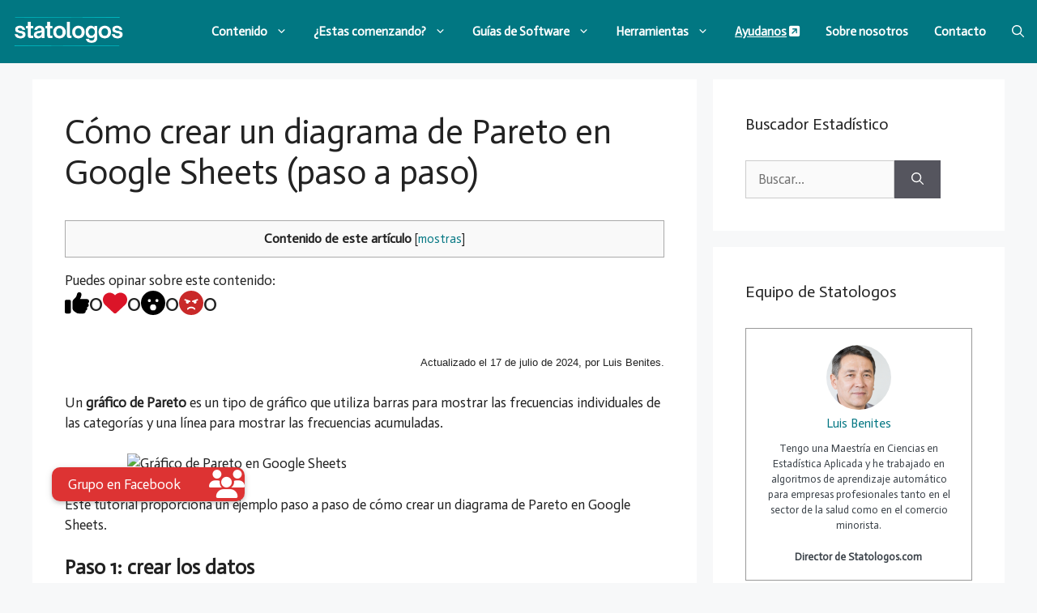

--- FILE ---
content_type: text/html; charset=utf-8
request_url: https://www.google.com/recaptcha/api2/aframe
body_size: 269
content:
<!DOCTYPE HTML><html><head><meta http-equiv="content-type" content="text/html; charset=UTF-8"></head><body><script nonce="BUIgMw3xL5dLI8SWHbMX6A">/** Anti-fraud and anti-abuse applications only. See google.com/recaptcha */ try{var clients={'sodar':'https://pagead2.googlesyndication.com/pagead/sodar?'};window.addEventListener("message",function(a){try{if(a.source===window.parent){var b=JSON.parse(a.data);var c=clients[b['id']];if(c){var d=document.createElement('img');d.src=c+b['params']+'&rc='+(localStorage.getItem("rc::a")?sessionStorage.getItem("rc::b"):"");window.document.body.appendChild(d);sessionStorage.setItem("rc::e",parseInt(sessionStorage.getItem("rc::e")||0)+1);localStorage.setItem("rc::h",'1768964661263');}}}catch(b){}});window.parent.postMessage("_grecaptcha_ready", "*");}catch(b){}</script></body></html>

--- FILE ---
content_type: application/javascript; charset=UTF-8
request_url: https://statologos.com/wp-content/plugins/post-reaction/dist/public.js?ver=1.0.0
body_size: -204
content:
!function(){"use strict";jQuery(document).ready((function(e){var t=document.querySelector(".cprAlert span");e(".post-reactions-list li").on("click",(function(){var a=this,o=e(this).data("post-id"),s=e(this).data("reaction-type");e(this).parent().addClass("disabled"),e.ajax({type:"POST",url:postReactScript.ajaxURL,data:{action:"update_post_reaction",post_id:o,reaction_type:s,nonce:postReactScript.nonce},success:function(o){if(!o.success)return t.innerText=o.data,t.parentNode.style.display="flex",setTimeout((function(){t.parentNode.style.display="none"}),4e3),void e(a).parent().removeClass("disabled");try{e(a).parent().find("li").map((function(t,n){var c=e(n).data("reaction-type");e(a).parent().find('li[data-reaction-type="'.concat(c,'"] span:not(.prc_react_icon)')).html(o.data.count[c]),c!==s||e(a).hasClass("reacted_to")?(console.log("remove class"),e(n).removeClass("reacted_to")):(console.log(c,s),e(n).addClass("reacted_to"))}))}catch(e){console.error(e)}e(a).parent().removeClass("disabled")},error:function(t){e(a).parent().removeClass("disabled"),console.log(t.message)}})}))}))}();
//# sourceMappingURL=public.js.map

--- FILE ---
content_type: application/javascript; charset=UTF-8
request_url: https://statologos.com/wp-content/plugins/publishpress-authors/src/assets/js/multiple-authors-widget.js?ver=4.9.1
body_size: -414
content:
jQuery(document).ready(function ($) {

    /**
     * Author index layout alphabet filter
     */
    $(document).on('click', '.author-index-navigation .page-item', function (e) {
        e.preventDefault();
        var current_button = $(this);
        var target_group   = current_button.attr('data-item');
        
        //remove active class from all nav link
        $('.author-index-navigation .page-item').removeClass('active');
        //add active class to current nav link
        current_button.addClass('active');
        //hide all group
        $('.author-index-group').hide();
        //show targetted group
        if (target_group === 'all') {
            $('.author-index-group').show();
        } else {
            $('.author-index-group-' + target_group).show();
        }
    });
});